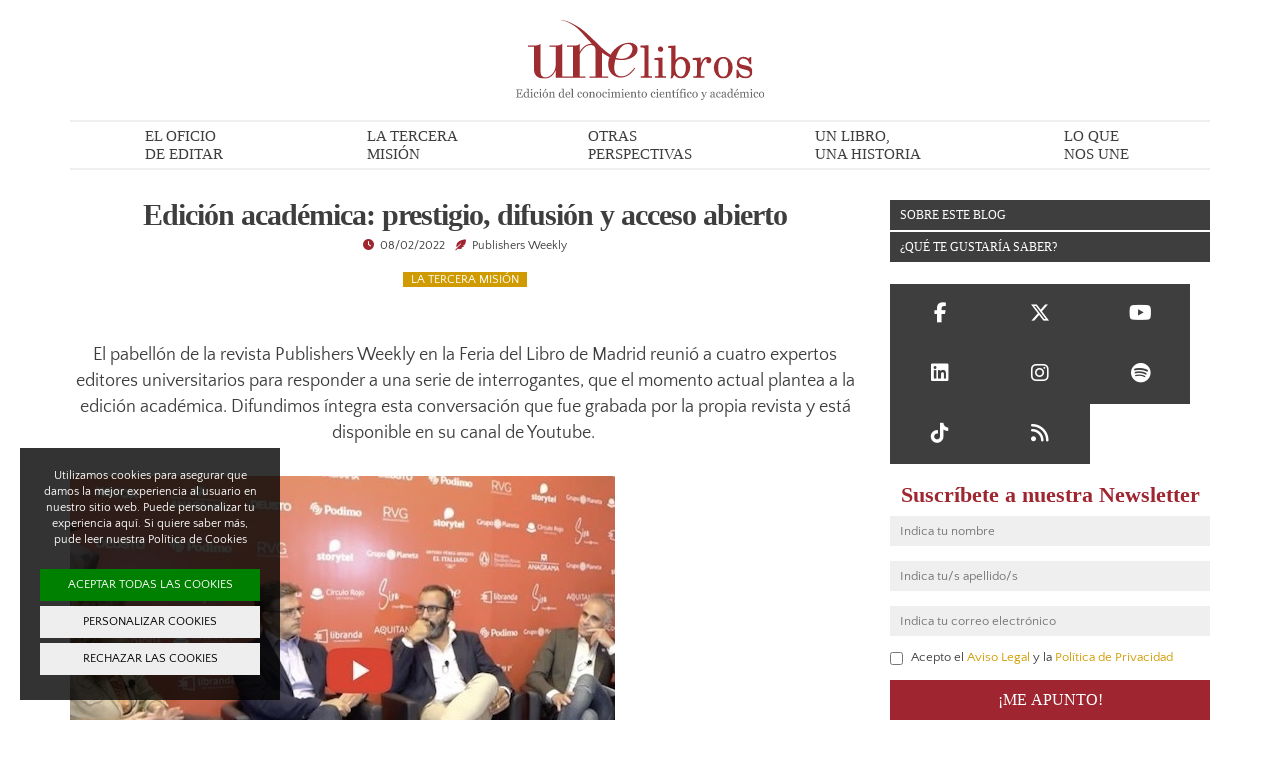

--- FILE ---
content_type: image/svg+xml
request_url: https://unelibros.une.es/archivos/logotipo.svg
body_size: 40681
content:
<svg id="a2356868-4162-4dc3-a7c3-524c18b73092" data-name="Capa 1" xmlns="http://www.w3.org/2000/svg" xmlns:xlink="http://www.w3.org/1999/xlink" width="784.1503" height="253.2839" viewBox="0 0 784.1503 253.2839"><defs><style>.a493a741-1b1d-4cb8-ba27-97a11c1b4d00{fill:none;}.bb2e20e1-9107-4c48-b21b-b758c6c3c8b7{clip-path:url(#be6dcd3c-a55c-4242-86db-a82d0547de49);}.e5a81904-1b61-43ae-b904-3f52abf6efbe{fill:#9d2d31;}.a58617fc-1335-4360-9709-0a4f848e295c{fill:#666;}</style><clipPath id="be6dcd3c-a55c-4242-86db-a82d0547de49" transform="translate(0.0001 -0.0016)"><rect class="a493a741-1b1d-4cb8-ba27-97a11c1b4d00" x="37.26" width="709.6199" height="185.66"/></clipPath></defs><title>logotipo</title><g class="bb2e20e1-9107-4c48-b21b-b758c6c3c8b7"><path class="e5a81904-1b61-43ae-b904-3f52abf6efbe" d="M367.82,91.15c0,10.19-8.12,31.83-34.69,31.83-7.38,0-13.78-2.24-17.72-3.48,5.66-17.91,15.5-43.52,37.65-43.52,9.1,0,14.76,6.46,14.76,15.17m16.24,2.45c0-15.66-14.52-21.63-26.82-21.63-22,0-46.48,15.33-58.57,38.11-21.94-14.11-40.77-35-50-43.73C215.42,34.88,205.42,23.3,166.33,6.02c-1.4-.39-11.35-4.58-17-5.26a19.2409,19.2409,0,0,0-8.78-.45s2.21.14,3.6.36,3.45.74,3.45.74c6.81,1.62,16.5,6,17.26,6.18,33.88,16.37,36.52,27.75,71.61,64.21,1,1,2.14,2.27,3.29,3.48h-1.62c-18,0-30.27,13.43-36.66,25.37h-.49V75.23c-4.43,5.47-8.86,5.47-20.67,5.47h-19.4v4h19.44v94H146.01V75.23c-4.92,5-12.79,5.47-20.67,5.47H105.91v4h19.43v58.9c0,18.41-15.25,38.05-32.47,38.05-9.35,0-15.26-6.71-15.26-17.41v-89c-4.92,5-12.79,5.47-20.67,5.47H37.26v4H56.94v73.36c0,14.43,8.86,27.61,33.47,27.61,21.9,0,32.23-19.89,34.44-25.62h.49V182.7h94.39v-4h-18.7V108.6c4.43-8.46,15-29.35,35.67-29.35,7.88,0,14.52,4.48,14.52,18.16V178.7H231.78v4h59.55v-4H271.89V103.52a150.1941,150.1941,0,0,0,23.37,14.08,63,63,0,0,0-4.21,22.54c0,32.08,25.35,42.28,38.63,42.28,26.83,0,41.83-22.63,47-29.84l-2.46-1.74c-4.18,5.47-19.68,27.6-40.85,27.6-18,0-23.12-12.68-23.12-29.09,0-6,1.57-15.77,3.86-24.88a78.4407,78.4407,0,0,0,14.59,2.29c1.47.13,3,.2,4.43.2,27.8,0,50.93-14.18,50.93-33.33" transform="translate(0.0001 -0.0016)"/><path class="e5a81904-1b61-43ae-b904-3f52abf6efbe" d="M394.08,183.06h35.47v-5.07h-6a19.5612,19.5612,0,0,1-2.87-.17,2.8393,2.8393,0,0,1-1.8-1.07c-.49-.6-.73-1.83-.73-3.71V79.82l-25.34,1.34v6.08h6.2a20.4687,20.4687,0,0,1,3,.17,4.5091,4.5091,0,0,1,2.08,1.07,4.09,4.09,0,0,1,1.35,1.8,9.047,9.047,0,0,1,.28,2.59V172.7a6.1007,6.1007,0,0,1-.79,3.49,4,4,0,0,1-3.49,1.8h-7.43Zm68.83-84.84a8.53,8.53,0,0,0,1.91-5.46,8.9,8.9,0,0,0-2.47-6.19,8.6,8.6,0,0,0-6.65-2.7,7.87,7.87,0,0,0-5.74,2.7,8.7,8.7,0,0,0-1.91,5.63,7.9993,7.9993,0,0,0,2.48,6.08q2.48,2.36,7.09,2.36a6.36,6.36,0,0,0,5.29-2.42M438.7,183.06h35.35v-5h-7.31a7.1417,7.1417,0,0,1-1.92-.22,2.6994,2.6994,0,0,1-1.4-1.07c-.42-.56-.62-1.78-.62-3.65V118.99l-25.38,1.36v6.08h6.08a20.6036,20.6036,0,0,1,3.1.16,4.56,4.56,0,0,1,2,1.07,4.48,4.48,0,0,1,1.29,1.47,8.3111,8.3111,0,0,1,.34,2.92v40.76a14.7245,14.7245,0,0,1-.11,2.37,2.7108,2.7108,0,0,1-.57,1.12,4.17,4.17,0,0,1-3.49,1.8h-7.43Zm97.8-33.44q0,11.72-3.38,19.59-4.17,9.79-13,9.79-9.23,0-13.84-9.91-3.62-7.75-3.61-19.81,0-10.24,4.06-17.34,4.73-8.33,13.06-8.33t12.83,8.56q3.82,7.2,3.83,17.45m6.08,23.53a42.4,42.4,0,0,0,7.77-25.22q0-13.07-8-22.18t-19.42-9.15h-1.36c-.45,0-1.5.09-3.15.28a20.2317,20.2317,0,0,0-6.25,2.14,15.8994,15.8994,0,0,0-5.68,4.34l-2.82,3.6V80.83l-23.2,1.35v6.08h6.19a4.45,4.45,0,0,1,3,.9,3.41,3.41,0,0,1,1,2.7v76a36.872,36.872,0,0,1-.23,4.56c-.15,1.17-.38,2.84-.67,5a59.9835,59.9835,0,0,1-1.92,7.44h5.29l6.87-11a28.8112,28.8112,0,0,0,8.16,7.49,29.41,29.41,0,0,0,10.53,3.32,13.8641,13.8641,0,0,0,2.14.23h1.24q12.16,0,20.49-11.71m72.09-39.13a12.629,12.629,0,0,0,2.13-7.14,8.56,8.56,0,0,0-2.3-6.14,12.87,12.87,0,0,0-6.14-3.44,12.3275,12.3275,0,0,0-3.49-.45,17.8594,17.8594,0,0,0-10.75,3.89,24.9088,24.9088,0,0,0-8,10.41l-2.48,5.86V118.88l-25.33,1.35v6.08h6.18a20.568,20.568,0,0,1,2.48.12,4.68,4.68,0,0,1,4,2.93,9.001,9.001,0,0,1,.29,2.59V172.8a6.999,6.999,0,0,1-.68,3.5,4.28,4.28,0,0,1-3.6,1.8h-7.32v5h35.69v-5h-7.86a3.67,3.67,0,0,1-2.7-.9,4,4,0,0,1-1.13-1.91v-12.5a79.5,79.5,0,0,1,.79-10.75,37.5158,37.5158,0,0,1,2.14-9.06q4.15-10.25,5.85-12.84a14.65,14.65,0,0,1,10.47-6.75l1.13-.23a7.669,7.669,0,0,0-2.2,2.48,12.4808,12.4808,0,0,0-.62,4.84,6,6,0,0,0,2.42,4.78,8.4193,8.4193,0,0,0,5.47,2,6.51,6.51,0,0,0,5.63-3.21m55.64,15.6q0,12.5-2.81,19.81-3.84,9.92-12.95,9.91-7.43,0-11.37-5.74-4.62-6.76-4.62-23.19,0-11.71,3.16-19,4-9.46,12.94-9.46a12.62,12.62,0,0,1,11,5.52q4.6,6.64,4.61,22.18m5.74,24.77a37.08,37.08,0,0,0,8.22-24.1,34.7693,34.7693,0,0,0-8.44-23.3Q667,116.8,654.28,116.8t-21.22,10.25a38.28,38.28,0,0,0-.17,47.62q8.67,10.47,21.39,10.47,13.06,0,21.73-10.69m30.92-36.14a7.22,7.22,0,0,1-1.75-5.07,10.63,10.63,0,0,1,3.6-7.77c2.4-2.32,4.81-3.49,7.21-3.49q14.63,0,20.15,14l1.69,4.28,5.07.23-.22-23.2h-4l-4.29,5-4.06-2.48a22.75,22.75,0,0,0-6.16-2.53,32.0067,32.0067,0,0,0-6.94-.62,19.73,19.73,0,0,0-13.83,5.35q-5.82,5.36-5.81,14.36,0,8.11,3.6,12.06t12.49,6.19l17.22,4.41q7.11,1.8,7.78,9.21a9.79,9.79,0,0,1-3.77,7.92,14.3,14.3,0,0,1-9.4,3.09,21.9393,21.9393,0,0,1-14-4.5,25.93,25.93,0,0,1-8.45-12.5l-1.57-4.39h-4.84v26.35h4.27l5.07-5.86,3.72,2.59a17.8792,17.8792,0,0,0,6.86,2.87,39.0719,39.0719,0,0,0,8.56,1,32.9961,32.9961,0,0,0,5-.34,20.5105,20.5105,0,0,0,12-7,19,19,0,0,0,4.67-12.61,21.09,21.09,0,0,0-3.77-12.44,16.19,16.19,0,0,0-10.31-6.7l-18.23-4.05q-5.87-1.35-7.6-3.26" transform="translate(0.0001 -0.0016)"/></g><path class="a58617fc-1335-4360-9709-0a4f848e295c" d="M21.61,237.84l-.49,7.5H0v-1.27a12.612,12.612,0,0,0,1.43-.16,4.7286,4.7286,0,0,0,1.17-.24,1.64,1.64,0,0,0,.8-.7,2.3213,2.3213,0,0,0,.22-1.09V223.6a2.6181,2.6181,0,0,0-.2-1,1.48,1.48,0,0,0-.82-.74,5.84,5.84,0,0,0-1.3-.42,9.1562,9.1562,0,0,0-1.3-.21v-1.28H19.69v6.14H18.34a8.1817,8.1817,0,0,0-1.55-2.9,3.85,3.85,0,0,0-2.27-1.68c-.37,0-.81-.08-1.32-.1s-1.1,0-1.76,0h-4v10.11h2.87a5.62,5.62,0,0,0,2-.26,2.78,2.78,0,0,0,1.12-.87,4.8,4.8,0,0,0,.67-1.38,9.1731,9.1731,0,0,0,.37-1.65h1.34v10H14.47a8.1622,8.1622,0,0,0-.39-1.82,4.9008,4.9008,0,0,0-.65-1.39,2.61,2.61,0,0,0-1.27-.91,6.687,6.687,0,0,0-1.87-.22H7.42v7.63a7.8851,7.8851,0,0,0,.16,1.81,1.71,1.71,0,0,0,.63,1,2.6793,2.6793,0,0,0,1.27.44,19.2437,19.2437,0,0,0,2.3.1h1.56a11,11,0,0,0,3.04-.33,2.2911,2.2911,0,0,0,1-.51,12,12,0,0,0,1.73-2.61,17.1173,17.1173,0,0,0,1.15-2.58Z" transform="translate(0.0001 -0.0016)"/><path class="a58617fc-1335-4360-9709-0a4f848e295c" d="M43.29,245.02l-6.19.39-.27-.25v-1.65h-.14a7.24,7.24,0,0,1-2.3,1.71,6.41,6.41,0,0,1-2.82.66,6.66,6.66,0,0,1-2.91-.67,7.4681,7.4681,0,0,1-2.45-1.89,9.46,9.46,0,0,1-1.67-3,11.4482,11.4482,0,0,1-.62-3.84,9.8781,9.8781,0,0,1,.67-3.64,9.7292,9.7292,0,0,1,1.82-3,8.0885,8.0885,0,0,1,2.68-1.92,7.6982,7.6982,0,0,1,3.23-.72,9.5425,9.5425,0,0,1,2.43.32,8.5862,8.5862,0,0,1,2,.8v-6.17a3.7475,3.7475,0,0,0-.25-1.37,2.0794,2.0794,0,0,0-.7-.94,3.489,3.489,0,0,0-1.36-.5c-.56-.1-1.18-.17-1.83-.22v-1.11l7.24-.4.27.27v23.83a2.2,2.2,0,0,0,.24,1.07,2.0912,2.0912,0,0,0,.71.74,2.0006,2.0006,0,0,0,1,.27c.44,0,.83.06,1.19.07Zm-6.49-3.11V231.6a4.7081,4.7081,0,0,0-.47-1,4.588,4.588,0,0,0-.8-1,4.813,4.813,0,0,0-1.22-.75,4.31,4.31,0,0,0-1.63-.29,3.74,3.74,0,0,0-2,.55,5.41,5.41,0,0,0-1.6,1.6,8.117,8.117,0,0,0-1,2.55,14.13,14.13,0,0,0-.39,3.44,12.1085,12.1085,0,0,0,.29,2.73,7.3324,7.3324,0,0,0,1,2.29,4.92,4.92,0,0,0,1.6,1.61,4.27,4.27,0,0,0,2.32.61,4.14,4.14,0,0,0,2.37-.63A7.1792,7.1792,0,0,0,36.8,241.91Z" transform="translate(0.0001 -0.0016)"/><path class="a58617fc-1335-4360-9709-0a4f848e295c" d="M53.76,245.34H45.23v-1.18l.85-.08a3.12,3.12,0,0,0,.76-.14,1.2806,1.2806,0,0,0,.75-.56,2.0015,2.0015,0,0,0,.24-1V231.42a2.211,2.211,0,0,0-.26-1.05,2.29,2.29,0,0,0-.73-.79,3.001,3.001,0,0,0-1-.37,8.2979,8.2979,0,0,0-1.19-.19v-1.18l6.24-.4.25.25v14.42a2,2,0,0,0,.24,1,1.42,1.42,0,0,0,.76.61,5.2185,5.2185,0,0,0,1.6.4Zm-2.24-24.87a2.5994,2.5994,0,0,1-.67,1.78,2.15,2.15,0,0,1-3.25,0,2.42,2.42,0,0,1-.67-1.66,2.5,2.5,0,0,1,.67-1.72,2.1,2.1,0,0,1,1.59-.74,2.22,2.22,0,0,1,1.68.69,2.29,2.29,0,0,1,.65,1.65Z" transform="translate(0.0001 -0.0016)"/><path class="a58617fc-1335-4360-9709-0a4f848e295c" d="M64.31,245.8a7.47,7.47,0,0,1-6-2.54,11.5,11.5,0,0,1-1.58-10.32,9.63,9.63,0,0,1,1.69-3,7.8991,7.8991,0,0,1,2.66-2,7.7805,7.7805,0,0,1,3.47-.78,6.8,6.8,0,0,1,4.24,1.24,4.07,4.07,0,0,1,1.63,3.4,3,3,0,0,1-.43,1.59,1.55,1.55,0,0,1-1.42.69,2.33,2.33,0,0,1-1.64-.54,1.59,1.59,0,0,1-.58-1.2,6.9146,6.9146,0,0,1,.21-1.65,7.5552,7.5552,0,0,0,.25-1.24,1.54,1.54,0,0,0-1-.74,4.6765,4.6765,0,0,0-1.37-.19,3.7394,3.7394,0,0,0-1.64.37,4.1308,4.1308,0,0,0-1.51,1.35,7.27,7.27,0,0,0-1.07,2.42,13.8806,13.8806,0,0,0-.41,3.64,9.28,9.28,0,0,0,1.47,5.44,4.53,4.53,0,0,0,3.88,2.11,4.8,4.8,0,0,0,2.91-.85,8.1,8.1,0,0,0,2.17-2.54l1.15.75a9.271,9.271,0,0,1-3.12,3.36A7.3494,7.3494,0,0,1,64.31,245.8Z" transform="translate(0.0001 -0.0016)"/><path class="a58617fc-1335-4360-9709-0a4f848e295c" d="M81.57,245.34H73.03v-1.18l.85-.08a3.12,3.12,0,0,0,.76-.14,1.28,1.28,0,0,0,.75-.56,2,2,0,0,0,.24-1V231.42a2.21,2.21,0,0,0-.26-1.05,2.2915,2.2915,0,0,0-.73-.79,3.001,3.001,0,0,0-1-.37,8.2934,8.2934,0,0,0-1.19-.19v-1.18l6.24-.4.26.25v14.42a2,2,0,0,0,.24,1,1.4,1.4,0,0,0,.75.61,4.9991,4.9991,0,0,0,.77.26,4.896,4.896,0,0,0,.84.14Zm-2.25-24.87a2.6,2.6,0,0,1-.67,1.78,2.12,2.12,0,0,1-1.66.76,2.08,2.08,0,0,1-1.58-.72,2.39,2.39,0,0,1-.68-1.66,2.4608,2.4608,0,0,1,.68-1.72,2.0605,2.0605,0,0,1,1.58-.74,2.22,2.22,0,0,1,1.68.69A2.25,2.25,0,0,1,79.32,220.47Z" transform="translate(0.0001 -0.0016)"/><path class="a58617fc-1335-4360-9709-0a4f848e295c" d="M101.19,236.32a11.5578,11.5578,0,0,1-.6,3.67,8.5586,8.5586,0,0,1-1.68,3.05,7.929,7.929,0,0,1-2.88,2.14,9.26,9.26,0,0,1-3.66.7,8.3608,8.3608,0,0,1-3.21-.64,7.9211,7.9211,0,0,1-2.71-1.86,8.7517,8.7517,0,0,1-1.86-2.93,10.36,10.36,0,0,1-.69-3.88,9.66,9.66,0,0,1,2.42-6.78,8.84,8.84,0,0,1,12.45-.13A9.19,9.19,0,0,1,101.19,236.32Zm-3.72,0a16.1056,16.1056,0,0,0-.27-2.85,8.66,8.66,0,0,0-.8-2.53,4.9987,4.9987,0,0,0-1.51-1.79,3.8194,3.8194,0,0,0-2.28-.67,4.09,4.09,0,0,0-2.37.68,5.13,5.13,0,0,0-1.59,1.87,8.0872,8.0872,0,0,0-.8,2.49,15.9981,15.9981,0,0,0-.24,2.71,17.5962,17.5962,0,0,0,.28,3.18,9.3314,9.3314,0,0,0,.89,2.61,5.1506,5.1506,0,0,0,1.54,1.8,3.8194,3.8194,0,0,0,2.29.65,4,4,0,0,0,3.55-2.17,11.4809,11.4809,0,0,0,1.31-5.94Zm-1.48-17.2a1.85,1.85,0,0,1-.32,1.11,4.9957,4.9957,0,0,1-.92.92l-2.33,1.86c-1,.75-2,1.55-3.11,2.43l-.68-.58,2.25-3.36c.42-.65.88-1.37,1.37-2.16a3.87,3.87,0,0,1,1.07-1.25,2.22,2.22,0,0,1,1.21-.33,1.5526,1.5526,0,0,1,1.46,1.4Z" transform="translate(0.0001 -0.0016)"/><path class="a58617fc-1335-4360-9709-0a4f848e295c" d="M123.42,245.34h-8.64v-1.18l.91-.08a3.3053,3.3053,0,0,0,.81-.14,1.36,1.36,0,0,0,.75-.56,1.9994,1.9994,0,0,0,.24-1v-9.09a4.31,4.31,0,0,0-.89-2.91,2.79,2.79,0,0,0-2.17-1,5.1186,5.1186,0,0,0-1.74.29,6.0033,6.0033,0,0,0-1.4.73,4.0934,4.0934,0,0,0-.95.89,8.3767,8.3767,0,0,0-.51.76v10.17a1.81,1.81,0,0,0,.25,1,1.62,1.62,0,0,0,.76.61,3.4965,3.4965,0,0,0,.81.27,8.6656,8.6656,0,0,0,.91.13v1.18h-8.64v-1.18l.85-.08a3.2223,3.2223,0,0,0,.76-.14,1.29,1.29,0,0,0,.74-.56,1.94,1.94,0,0,0,.25-1V231.42a2.49,2.49,0,0,0-.26-1.12,2.25,2.25,0,0,0-.73-.83,2.44,2.44,0,0,0-.81-.31,7.2934,7.2934,0,0,0-1-.14v-1.18l5.88-.4.25.25v2.5h.09c.29-.29.65-.63,1.08-1a8.8675,8.8675,0,0,1,1.22-1,6.1544,6.1544,0,0,1,1.57-.72,7,7,0,0,1,2.07-.29,4.47,4.47,0,0,1,3.77,1.59,6.7194,6.7194,0,0,1,1.23,4.22v9.2a2.1514,2.1514,0,0,0,.21,1,1.5208,1.5208,0,0,0,.74.6,5.0006,5.0006,0,0,0,.74.25,6.3179,6.3179,0,0,0,.87.11Z" transform="translate(0.0001 -0.0016)"/><path class="a58617fc-1335-4360-9709-0a4f848e295c" d="M154.2,245.02l-6.18.39-.27-.25v-1.65h-.15a7.1291,7.1291,0,0,1-2.3,1.71,6.41,6.41,0,0,1-2.82.66,6.66,6.66,0,0,1-2.91-.67,7.44,7.44,0,0,1-2.44-1.89,9.46,9.46,0,0,1-1.67-3,11.2137,11.2137,0,0,1-.62-3.84,10.0913,10.0913,0,0,1,.66-3.64,9.57,9.57,0,0,1,1.83-3,7.9988,7.9988,0,0,1,2.67-1.92,7.7784,7.7784,0,0,1,3.24-.72,9.3989,9.3989,0,0,1,2.42.32,8.272,8.272,0,0,1,2,.8v-6.17a3.5594,3.5594,0,0,0-.25-1.37,2.08,2.08,0,0,0-.7-.94,3.38,3.38,0,0,0-1.35-.5c-.57-.1-1.18-.17-1.84-.22v-1.11l7.24-.4.27.27v23.83a1.9746,1.9746,0,0,0,.95,1.81,2.0914,2.0914,0,0,0,1,.27c.43,0,.82.06,1.18.07Zm-6.49-3.11V231.6a4.6379,4.6379,0,0,0-.46-1,5.0006,5.0006,0,0,0-.81-1,4.6423,4.6423,0,0,0-1.22-.75,4.2205,4.2205,0,0,0-1.62-.29,3.6907,3.6907,0,0,0-2,.55,5.3,5.3,0,0,0-1.6,1.6,8.1177,8.1177,0,0,0-1.05,2.55,14.13,14.13,0,0,0-.39,3.44,12.1027,12.1027,0,0,0,.29,2.73,7.1312,7.1312,0,0,0,1,2.29,4.92,4.92,0,0,0,1.6,1.61,4.25,4.25,0,0,0,2.32.61,4.18,4.18,0,0,0,2.37-.63,7.36,7.36,0,0,0,1.57-1.4Z" transform="translate(0.0001 -0.0016)"/><path class="a58617fc-1335-4360-9709-0a4f848e295c" d="M171.82,241.18a9.2006,9.2006,0,0,1-3,3.37,7.46,7.46,0,0,1-4.29,1.25,8.7593,8.7593,0,0,1-3.74-.75,7.27,7.27,0,0,1-2.64-2,8.78,8.78,0,0,1-1.55-3,12.8114,12.8114,0,0,1-.51-3.64,10.8193,10.8193,0,0,1,.54-3.38,9.49,9.49,0,0,1,1.61-3,7.74,7.74,0,0,1,2.54-2,7.2992,7.2992,0,0,1,3.39-.78,8.1,8.1,0,0,1,3.32.61,5.85,5.85,0,0,1,2.24,1.66,6.6821,6.6821,0,0,1,1.23,2.37,10.3793,10.3793,0,0,1,.41,3v1.18H159.68a13.9965,13.9965,0,0,0,.33,3.17,7.45,7.45,0,0,0,1,2.49,4.8607,4.8607,0,0,0,1.83,1.65,5.65,5.65,0,0,0,2.69.6,5,5,0,0,0,2.75-.75,7.4,7.4,0,0,0,2.23-2.69Zm-4-6.74a13.7723,13.7723,0,0,0-.17-2.15,6.4767,6.4767,0,0,0-.54-1.91,3.7,3.7,0,0,0-1.13-1.34,3.07,3.07,0,0,0-1.85-.52,3.84,3.84,0,0,0-3.13,1.56,7.32,7.32,0,0,0-1.35,4.36Z" transform="translate(0.0001 -0.0016)"/><path class="a58617fc-1335-4360-9709-0a4f848e295c" d="M182.33,245.34H173.7v-1.18l.88-.09a4.22,4.22,0,0,0,.77-.13,1.29,1.29,0,0,0,.75-.57,1.9008,1.9008,0,0,0,.26-1V221.83a2.79,2.79,0,0,0-.28-1.21,2.4814,2.4814,0,0,0-.73-.89,3.7736,3.7736,0,0,0-1.18-.39,12.5192,12.5192,0,0,0-1.38-.22v-1.14l6.63-.38.25.27v24.26a2.09,2.09,0,0,0,.23,1,1.49,1.49,0,0,0,.76.62,4,4,0,0,0,.78.27,6.2155,6.2155,0,0,0,.87.13Z" transform="translate(0.0001 -0.0016)"/><path class="a58617fc-1335-4360-9709-0a4f848e295c" d="M201.95,245.8a7.43,7.43,0,0,1-6-2.54,11.48,11.48,0,0,1-1.59-10.32,9.63,9.63,0,0,1,1.69-3,7.8991,7.8991,0,0,1,2.66-2,7.7894,7.7894,0,0,1,3.48-.78,6.79,6.79,0,0,1,4.23,1.24,4.07,4.07,0,0,1,1.63,3.4,2.9094,2.9094,0,0,1-.43,1.59,1.55,1.55,0,0,1-1.42.69,2.33,2.33,0,0,1-1.64-.54,1.59,1.59,0,0,1-.58-1.2,6.91,6.91,0,0,1,.21-1.65,7.5552,7.5552,0,0,0,.25-1.24,1.54,1.54,0,0,0-.95-.74,4.677,4.677,0,0,0-1.37-.19,3.7387,3.7387,0,0,0-1.64.37,4.1308,4.1308,0,0,0-1.51,1.35,7.27,7.27,0,0,0-1.07,2.42,13.8806,13.8806,0,0,0-.41,3.64,9.28,9.28,0,0,0,1.47,5.44,4.53,4.53,0,0,0,3.88,2.11,4.7993,4.7993,0,0,0,2.91-.85,8.1,8.1,0,0,0,2.17-2.54l1.15.75a9.27,9.27,0,0,1-3.12,3.36A7.3493,7.3493,0,0,1,201.95,245.8Z" transform="translate(0.0001 -0.0016)"/><path class="a58617fc-1335-4360-9709-0a4f848e295c" d="M227.88,236.32a11.55,11.55,0,0,1-.59,3.67,8.56,8.56,0,0,1-1.68,3.05,7.93,7.93,0,0,1-2.88,2.14,9.3322,9.3322,0,0,1-3.66.7,8.3607,8.3607,0,0,1-3.21-.64,7.9211,7.9211,0,0,1-2.71-1.86,8.75,8.75,0,0,1-1.86-2.93,10.3585,10.3585,0,0,1-.69-3.88,9.65,9.65,0,0,1,2.41-6.78,8.85,8.85,0,0,1,12.46-.13A9.19,9.19,0,0,1,227.88,236.32Zm-3.71,0a16.1244,16.1244,0,0,0-.27-2.85,9.3017,9.3017,0,0,0-.8-2.53,5.0007,5.0007,0,0,0-1.51-1.79,3.83,3.83,0,0,0-2.29-.67,4.08,4.08,0,0,0-2.36.68,5.13,5.13,0,0,0-1.59,1.87,8.3812,8.3812,0,0,0-.81,2.49,16.9942,16.9942,0,0,0-.23,2.71,16.7316,16.7316,0,0,0,.28,3.18,9.0048,9.0048,0,0,0,.89,2.61,5.23,5.23,0,0,0,1.53,1.8,3.8391,3.8391,0,0,0,2.29.65,4,4,0,0,0,3.56-2.17,11.4789,11.4789,0,0,0,1.31-5.94Z" transform="translate(0.0001 -0.0016)"/><path class="a58617fc-1335-4360-9709-0a4f848e295c" d="M250.14,245.34H241.5v-1.18l.9-.08a3.3921,3.3921,0,0,0,.82-.14,1.3307,1.3307,0,0,0,.74-.56,1.94,1.94,0,0,0,.25-1v-9.09a4.31,4.31,0,0,0-.89-2.91,2.79,2.79,0,0,0-2.17-1,5.081,5.081,0,0,0-1.73.22,5.9979,5.9979,0,0,0-1.4.73,3.8977,3.8977,0,0,0-1,.89,8.3762,8.3762,0,0,0-.51.76v10.17a1.8113,1.8113,0,0,0,.25,1,1.6412,1.6412,0,0,0,.75.61,3.59,3.59,0,0,0,.82.27,8.4764,8.4764,0,0,0,.9.13v1.18h-8.66v-1.18l.86-.08a3.2214,3.2214,0,0,0,.76-.14,1.29,1.29,0,0,0,.74-.56,2,2,0,0,0,.24-1V231.42a2.37,2.37,0,0,0-.26-1.12,2.14,2.14,0,0,0-.72-.83,2.4389,2.4389,0,0,0-.81-.31,7.2934,7.2934,0,0,0-1-.14v-1.18l5.88-.4.25.25v2.5h.09c.29-.29.64-.63,1.07-1a10.254,10.254,0,0,1,1.22-1,6.3983,6.3983,0,0,1,1.58-.72,6.9305,6.9305,0,0,1,2.06-.29,4.48,4.48,0,0,1,3.78,1.59,6.72,6.72,0,0,1,1.23,4.22v9.2a2.15,2.15,0,0,0,.21,1,1.52,1.52,0,0,0,.74.6,4.604,4.604,0,0,0,.74.25,6.3218,6.3218,0,0,0,.87.11Z" transform="translate(0.0001 -0.0016)"/><path class="a58617fc-1335-4360-9709-0a4f848e295c" d="M269.74,236.32a11.5529,11.5529,0,0,1-.59,3.67,8.5812,8.5812,0,0,1-1.69,3.05,7.81,7.81,0,0,1-2.87,2.14,9.3326,9.3326,0,0,1-3.66.7,8.3221,8.3221,0,0,1-3.21-.64,7.9224,7.9224,0,0,1-2.71-1.86,8.7515,8.7515,0,0,1-1.86-2.93,10.3585,10.3585,0,0,1-.73-3.85,9.65,9.65,0,0,1,2.41-6.78,8.85,8.85,0,0,1,12.46-.13A9.19,9.19,0,0,1,269.74,236.32Zm-3.71,0a16.1151,16.1151,0,0,0-.27-2.85,8.9989,8.9989,0,0,0-.81-2.53,4.89,4.89,0,0,0-1.5-1.79,3.83,3.83,0,0,0-2.29-.67,4.05,4.05,0,0,0-2.36.68,5.13,5.13,0,0,0-1.59,1.87,8.3789,8.3789,0,0,0-.79,2.57,17.0068,17.0068,0,0,0-.23,2.71,16.7309,16.7309,0,0,0,.28,3.18,9.0048,9.0048,0,0,0,.89,2.61,5.2308,5.2308,0,0,0,1.53,1.8,3.8392,3.8392,0,0,0,2.29.65,4,4,0,0,0,3.56-2.17,11.58,11.58,0,0,0,1.29-6.02Z" transform="translate(0.0001 -0.0016)"/><path class="a58617fc-1335-4360-9709-0a4f848e295c" d="M280.65,245.8a7.4694,7.4694,0,0,1-6-2.54,11.41,11.41,0,0,1-1.58-10.32,9.4341,9.4341,0,0,1,1.69-3,8.0007,8.0007,0,0,1,2.65-2,7.86,7.86,0,0,1,3.48-.78,6.7493,6.7493,0,0,1,4.23,1.24,4.06,4.06,0,0,1,1.64,3.4,2.9994,2.9994,0,0,1-.43,1.59,1.55,1.55,0,0,1-1.42.69,2.32,2.32,0,0,1-1.64-.54,1.59,1.59,0,0,1-.58-1.2,6.91,6.91,0,0,1,.21-1.65,8.8413,8.8413,0,0,0,.25-1.24,1.54,1.54,0,0,0-1-.74,4.6774,4.6774,0,0,0-1.37-.19,3.7387,3.7387,0,0,0-1.64.37,4.13,4.13,0,0,0-1.51,1.35,7.2723,7.2723,0,0,0-1.07,2.42,13.8806,13.8806,0,0,0-.41,3.64,9.28,9.28,0,0,0,1.47,5.44,4.53,4.53,0,0,0,3.88,2.11,4.7994,4.7994,0,0,0,2.91-.85,8.2307,8.2307,0,0,0,2.17-2.54l1.15.75a9.2693,9.2693,0,0,1-3.12,3.36A7.3789,7.3789,0,0,1,280.65,245.8Z" transform="translate(0.0001 -0.0016)"/><path class="a58617fc-1335-4360-9709-0a4f848e295c" d="M297.9,245.34h-8.48v-1.18l.85-.08a3.12,3.12,0,0,0,.76-.14,1.2806,1.2806,0,0,0,.75-.56,2.0015,2.0015,0,0,0,.24-1V231.42a2.21,2.21,0,0,0-.26-1.05,2.29,2.29,0,0,0-.73-.79,3.001,3.001,0,0,0-1-.37,8.2979,8.2979,0,0,0-1.19-.19v-1.18l6.24-.4.25.25v14.42a2,2,0,0,0,.24,1,1.42,1.42,0,0,0,.76.61,5.2185,5.2185,0,0,0,1.6.4Zm-2.24-24.87a2.6,2.6,0,0,1-.67,1.78,2.15,2.15,0,0,1-3.25,0,2.42,2.42,0,0,1-.67-1.66,2.4994,2.4994,0,0,1,.67-1.72,2.1,2.1,0,0,1,1.59-.74,2.22,2.22,0,0,1,1.68.69A2.29,2.29,0,0,1,295.66,220.47Z" transform="translate(0.0001 -0.0016)"/><path class="a58617fc-1335-4360-9709-0a4f848e295c" d="M330.52,245.34h-8.6v-1.18l.83-.08a3.2337,3.2337,0,0,0,.75-.14,1.3307,1.3307,0,0,0,.74-.56,2,2,0,0,0,.24-1V233.2a4.36,4.36,0,0,0-.85-2.88,2.68,2.68,0,0,0-2.12-1,4.9194,4.9194,0,0,0-1.65.27,5.21,5.21,0,0,0-1.42.75,4.4042,4.4042,0,0,0-.87.85c-.23.31-.41.56-.53.76v10.21a2.1,2.1,0,0,0,.22,1,1.38,1.38,0,0,0,.73.62,4.6965,4.6965,0,0,0,1.61.36v1.18h-8.42v-1.18l.79-.08a3.0039,3.0039,0,0,0,.71-.14,1.3206,1.3206,0,0,0,.75-.56,1.9994,1.9994,0,0,0,.24-1V233.2a4.4094,4.4094,0,0,0-.85-2.88,2.69,2.69,0,0,0-2.13-1,4.78,4.78,0,0,0-1.66.28,5.39,5.39,0,0,0-1.42.76,4.1173,4.1173,0,0,0-.88.89l-.54.74v10.13a2,2,0,0,0,.25,1,1.54,1.54,0,0,0,.76.63,3.5208,3.5208,0,0,0,.77.27,6.6143,6.6143,0,0,0,.88.13v1.18h-8.59v-1.18l.85-.08a3.12,3.12,0,0,0,.76-.14,1.26,1.26,0,0,0,.74-.56,1.94,1.94,0,0,0,.25-1v-11a2.07,2.07,0,0,0-.26-1,2.5693,2.5693,0,0,0-.73-.78,3.274,3.274,0,0,0-.84-.35,5.9425,5.9425,0,0,0-1-.17v-1.18l5.92-.4.25.25v2.53h.12a14.5275,14.5275,0,0,1,1.1-1,9.4271,9.4271,0,0,1,1.2-1,5.577,5.577,0,0,1,1.57-.72,6.9082,6.9082,0,0,1,2-.29,4.7894,4.7894,0,0,1,3,.93,5.2,5.2,0,0,1,1.77,2.23l1.14-1.1a9.2178,9.2178,0,0,1,1.3-1,5.9227,5.9227,0,0,1,1.6-.75,6.9979,6.9979,0,0,1,2.05-.29,4.5,4.5,0,0,1,3.55,1.48,6.64,6.64,0,0,1,1.3,4.51v9a2.0988,2.0988,0,0,0,.22,1,1.42,1.42,0,0,0,.73.62,5.3862,5.3862,0,0,0,.82.24q.4.07.9.12Z" transform="translate(0.0001 -0.0016)"/><path class="a58617fc-1335-4360-9709-0a4f848e295c" d="M341.42,245.34h-8.54v-1.18l.85-.08a3.2108,3.2108,0,0,0,.77-.14,1.29,1.29,0,0,0,.74-.56,2,2,0,0,0,.24-1V231.42a2.1,2.1,0,0,0-.26-1.05,2.261,2.261,0,0,0-.8-.77,3.16,3.16,0,0,0-1-.37,8.4229,8.4229,0,0,0-1.18-.19v-1.18l6.24-.4.25.25v14.42a1.9994,1.9994,0,0,0,.24,1,1.4,1.4,0,0,0,.75.61,5.3922,5.3922,0,0,0,.77.26,4.8943,4.8943,0,0,0,.84.14Zm-2.24-24.87a2.61,2.61,0,0,1-.68,1.78,2.14,2.14,0,0,1-3.24,0,2.38,2.38,0,0,1-.67-1.66,2.45,2.45,0,0,1,.67-1.72,2.09,2.09,0,0,1,1.58-.74,2.21,2.21,0,0,1,1.68.69,2.26,2.26,0,0,1,.62,1.65Z" transform="translate(0.0001 -0.0016)"/><path class="a58617fc-1335-4360-9709-0a4f848e295c" d="M359.42,241.18a9.2006,9.2006,0,0,1-3,3.37,7.46,7.46,0,0,1-4.29,1.25,8.7593,8.7593,0,0,1-3.74-.75,7.35,7.35,0,0,1-2.64-2,8.78,8.78,0,0,1-1.55-3,12.8079,12.8079,0,0,1-.51-3.64,10.5431,10.5431,0,0,1,.55-3.38,9.2682,9.2682,0,0,1,1.6-3,7.74,7.74,0,0,1,2.54-2,7.3,7.3,0,0,1,3.39-.78,8.1,8.1,0,0,1,3.32.61,5.85,5.85,0,0,1,2.24,1.66,6.68,6.68,0,0,1,1.23,2.37,10.376,10.376,0,0,1,.41,3v1.18H347.32a14.0022,14.0022,0,0,0,.33,3.17,7.4518,7.4518,0,0,0,1,2.49,4.8615,4.8615,0,0,0,1.83,1.65,5.65,5.65,0,0,0,2.69.6,5,5,0,0,0,2.75-.75,7.4,7.4,0,0,0,2.23-2.69Zm-4-6.74a13.7844,13.7844,0,0,0-.17-2.15,6.48,6.48,0,0,0-.54-1.91,3.7,3.7,0,0,0-1.13-1.34,3.07,3.07,0,0,0-1.85-.52,3.84,3.84,0,0,0-3.13,1.56,7.32,7.32,0,0,0-1.35,4.36Z" transform="translate(0.0001 -0.0016)"/><path class="a58617fc-1335-4360-9709-0a4f848e295c" d="M381.21,245.34h-8.64v-1.18l.9-.08a3.3921,3.3921,0,0,0,.82-.14,1.3307,1.3307,0,0,0,.74-.56,2.0007,2.0007,0,0,0,.25-1v-9.09a4.31,4.31,0,0,0-.89-2.91,2.79,2.79,0,0,0-2.17-1,4.9985,4.9985,0,0,0-1.74.29,6.2422,6.2422,0,0,0-1.41.73,4,4,0,0,0-.94.89,8.3767,8.3767,0,0,0-.51.76v10.17a1.81,1.81,0,0,0,.25,1,1.6394,1.6394,0,0,0,.75.61,3.5889,3.5889,0,0,0,.82.27,8.4289,8.4289,0,0,0,.9.13v1.18h-8.66v-1.18l.86-.08a3.22,3.22,0,0,0,.76-.14,1.2894,1.2894,0,0,0,.74-.56,1.9991,1.9991,0,0,0,.24-1V231.42a2.37,2.37,0,0,0-.26-1.12,2.1392,2.1392,0,0,0-.72-.83,2.4384,2.4384,0,0,0-.81-.31,7.5232,7.5232,0,0,0-1-.14v-1.18l5.88-.4.25.25v2.5h.09c.29-.29.64-.63,1.07-1a9.5,9.5,0,0,1,1.22-1,6.3967,6.3967,0,0,1,1.58-.72,6.93,6.93,0,0,1,2.06-.29,4.48,4.48,0,0,1,3.78,1.59,6.72,6.72,0,0,1,1.23,4.22v9.2a2.15,2.15,0,0,0,.21,1,1.47,1.47,0,0,0,.74.6,4.6051,4.6051,0,0,0,.74.25,6.3179,6.3179,0,0,0,.87.11Z" transform="translate(0.0001 -0.0016)"/><path class="a58617fc-1335-4360-9709-0a4f848e295c" d="M394.48,244.6c-.77.32-1.51.59-2.2.81a8.5083,8.5083,0,0,1-2.55.34,3.82,3.82,0,0,1-3.13-1.13,4.91,4.91,0,0,1-.9-3.16v-12h-3.19v-1.72h3.26v-5.5h3.26v5.5h5.08v1.72h-5v9.88a12.7034,12.7034,0,0,0,.08,1.86,3.4692,3.4692,0,0,0,.38,1.3,1.92,1.92,0,0,0,.87.79,3.64,3.64,0,0,0,1.54.27,8.847,8.847,0,0,0,1.31-.08,6.4842,6.4842,0,0,0,1.23-.21Z" transform="translate(0.0001 -0.0016)"/><path class="a58617fc-1335-4360-9709-0a4f848e295c" d="M413.67,236.32a11.5529,11.5529,0,0,1-.59,3.67,8.5812,8.5812,0,0,1-1.69,3.05,7.81,7.81,0,0,1-2.87,2.14,9.3326,9.3326,0,0,1-3.66.7,8.3221,8.3221,0,0,1-3.21-.64,7.9215,7.9215,0,0,1-2.71-1.86,8.7515,8.7515,0,0,1-1.86-2.93,10.3613,10.3613,0,0,1-.66-3.85,9.65,9.65,0,0,1,2.41-6.78,8.85,8.85,0,0,1,12.46-.13A9.19,9.19,0,0,1,413.67,236.32Zm-3.71,0a16.1151,16.1151,0,0,0-.27-2.85,8.9959,8.9959,0,0,0-.81-2.53,4.8877,4.8877,0,0,0-1.5-1.79,3.83,3.83,0,0,0-2.29-.67,4.05,4.05,0,0,0-2.36.68,5.13,5.13,0,0,0-1.59,1.87,8.3755,8.3755,0,0,0-.81,2.49,16.9826,16.9826,0,0,0-.23,2.71,16.7235,16.7235,0,0,0,.28,3.18,9.0018,9.0018,0,0,0,.89,2.61,5.23,5.23,0,0,0,1.53,1.8,3.84,3.84,0,0,0,2.29.65,4,4,0,0,0,3.56-2.17,11.58,11.58,0,0,0,1.31-5.94Z" transform="translate(0.0001 -0.0016)"/><path class="a58617fc-1335-4360-9709-0a4f848e295c" d="M433.62,245.8a7.47,7.47,0,0,1-6-2.54,11.5,11.5,0,0,1-1.58-10.32,9.6319,9.6319,0,0,1,1.69-3,7.9,7.9,0,0,1,2.66-2,7.78,7.78,0,0,1,3.47-.78,6.8,6.8,0,0,1,4.24,1.24,4.07,4.07,0,0,1,1.63,3.4,3,3,0,0,1-.43,1.59,1.55,1.55,0,0,1-1.42.69,2.33,2.33,0,0,1-1.64-.54,1.59,1.59,0,0,1-.58-1.2,6.9044,6.9044,0,0,1,.21-1.65,7.5657,7.5657,0,0,0,.25-1.24,1.54,1.54,0,0,0-1-.74,4.677,4.677,0,0,0-1.37-.19,3.739,3.739,0,0,0-1.64.37,4.1308,4.1308,0,0,0-1.51,1.35,7.27,7.27,0,0,0-1.07,2.42,13.8806,13.8806,0,0,0-.41,3.64,9.28,9.28,0,0,0,1.47,5.44,4.53,4.53,0,0,0,3.88,2.11,4.7992,4.7992,0,0,0,2.91-.85,8.1,8.1,0,0,0,2.17-2.54l1.15.75a9.27,9.27,0,0,1-3.12,3.36A7.35,7.35,0,0,1,433.62,245.8Z" transform="translate(0.0001 -0.0016)"/><path class="a58617fc-1335-4360-9709-0a4f848e295c" d="M450.88,245.34h-8.54v-1.18l.85-.08a3.0011,3.0011,0,0,0,.76-.14,1.28,1.28,0,0,0,.75-.56,2,2,0,0,0,.24-1V231.42a2.17,2.17,0,0,0-1-1.84,2.9982,2.9982,0,0,0-1-.37,8.3215,8.3215,0,0,0-1.19-.19v-1.18l6.24-.4.26.25v14.42a2.0015,2.0015,0,0,0,.24,1,1.4,1.4,0,0,0,.75.61,4.9884,4.9884,0,0,0,.77.26,4.9043,4.9043,0,0,0,.84.14Zm-2.25-24.87a2.599,2.599,0,0,1-.67,1.78,2.12,2.12,0,0,1-1.66.76,2.08,2.08,0,0,1-1.58-.72,2.39,2.39,0,0,1-.68-1.66,2.46,2.46,0,0,1,.68-1.72,2.06,2.06,0,0,1,1.58-.74,2.22,2.22,0,0,1,1.68.69A2.2494,2.2494,0,0,1,448.63,220.47Z" transform="translate(0.0001 -0.0016)"/><path class="a58617fc-1335-4360-9709-0a4f848e295c" d="M468.95,241.18a9.0791,9.0791,0,0,1-3,3.37,7.48,7.48,0,0,1-4.29,1.25,8.759,8.759,0,0,1-3.74-.75,7.2683,7.2683,0,0,1-2.64-2,8.78,8.78,0,0,1-1.55-3,12.8114,12.8114,0,0,1-.51-3.64,10.8222,10.8222,0,0,1,.54-3.38,9.4922,9.4922,0,0,1,1.61-3,7.7387,7.7387,0,0,1,2.54-2,7.2989,7.2989,0,0,1,3.39-.78,8.1285,8.1285,0,0,1,3.32.61,5.849,5.849,0,0,1,2.24,1.66,6.6805,6.6805,0,0,1,1.23,2.37,10.3818,10.3818,0,0,1,.4,3v1.18H456.78a14.0008,14.0008,0,0,0,.34,3.17,7.4518,7.4518,0,0,0,1,2.49,4.8992,4.8992,0,0,0,1.82,1.65,5.68,5.68,0,0,0,2.69.6,5.0008,5.0008,0,0,0,2.76-.75,7.4,7.4,0,0,0,2.23-2.69Zm-4-6.74a15.1134,15.1134,0,0,0-.17-2.15,6.18,6.18,0,0,0-.55-1.91,3.52,3.52,0,0,0-1.13-1.34,3,3,0,0,0-1.84-.52,3.84,3.84,0,0,0-3.13,1.56,7.3892,7.3892,0,0,0-1.36,4.36Z" transform="translate(0.0001 -0.0016)"/><path class="a58617fc-1335-4360-9709-0a4f848e295c" d="M490.71,245.34h-8.64v-1.18l.9-.08a3.39,3.39,0,0,0,.82-.14,1.33,1.33,0,0,0,.74-.56,2.0015,2.0015,0,0,0,.24-1v-9.09a4.26,4.26,0,0,0-.89-2.91,2.7594,2.7594,0,0,0-2.16-1,5.1385,5.1385,0,0,0-1.75.29,6.3822,6.3822,0,0,0-1.4.73,4.0043,4.0043,0,0,0-.94.89,6.6677,6.6677,0,0,0-.51.76v10.17a1.8109,1.8109,0,0,0,.25,1,1.6394,1.6394,0,0,0,.75.61,3.4293,3.4293,0,0,0,.82.27,8.4289,8.4289,0,0,0,.9.13v1.18h-8.66v-1.18l.85-.08a3.2058,3.2058,0,0,0,.77-.14,1.29,1.29,0,0,0,.74-.56,2,2,0,0,0,.24-1V231.42a2.37,2.37,0,0,0-.26-1.12,2.1405,2.1405,0,0,0-.72-.83,2.44,2.44,0,0,0-.81-.31,7.4557,7.4557,0,0,0-1-.14v-1.18l5.89-.4.25.25v2.5h.09c.28-.29.64-.63,1.07-1a9.5136,9.5136,0,0,1,1.22-1,6.2373,6.2373,0,0,1,1.58-.72,6.93,6.93,0,0,1,2.06-.29,4.48,4.48,0,0,1,3.78,1.59,6.72,6.72,0,0,1,1.22,4.22v9.2a2.14,2.14,0,0,0,.22,1,1.49,1.49,0,0,0,.73.6,4.995,4.995,0,0,0,.75.25,6.316,6.316,0,0,0,.87.11Z" transform="translate(0.0001 -0.0016)"/><path class="a58617fc-1335-4360-9709-0a4f848e295c" d="M503.98,244.6c-.78.32-1.51.59-2.2.81a8.5576,8.5576,0,0,1-2.55.34,3.81,3.81,0,0,1-3.13-1.13,4.91,4.91,0,0,1-.9-3.16v-12H492v-1.72h3.27v-5.5h3.26v5.5h5.08v1.72h-5v9.88a16.3372,16.3372,0,0,0,.08,1.86,3.4692,3.4692,0,0,0,.38,1.3,1.89,1.89,0,0,0,.86.79,3.719,3.719,0,0,0,1.55.27,8.9871,8.9871,0,0,0,1.31-.08,6.4842,6.4842,0,0,0,1.23-.21Z" transform="translate(0.0001 -0.0016)"/><path class="a58617fc-1335-4360-9709-0a4f848e295c" d="M514.49,245.34h-8.53v-1.18l.85-.08a3.12,3.12,0,0,0,.76-.14,1.28,1.28,0,0,0,.75-.56,2,2,0,0,0,.24-1V231.42a2.2109,2.2109,0,0,0-.26-1.05,2.2915,2.2915,0,0,0-.73-.79,3,3,0,0,0-1-.37,8.2934,8.2934,0,0,0-1.19-.19v-1.18l6.24-.4.25.25v14.42a2.0012,2.0012,0,0,0,.24,1,1.42,1.42,0,0,0,.76.61,5.22,5.22,0,0,0,1.6.4Zm-.66-26.18a1.84,1.84,0,0,1-.31,1.11,5.0631,5.0631,0,0,1-.93.92c-.59.47-1.37,1.08-2.34,1.82s-2,1.55-3.11,2.43l-.68-.58q1.62-2.38,2.25-3.36c.43-.65.88-1.37,1.37-2.16a3.77,3.77,0,0,1,1.08-1.25,2.21,2.21,0,0,1,1.2-.33,1.41,1.41,0,0,1,1.06.44,1.39,1.39,0,0,1,.41.96Z" transform="translate(0.0001 -0.0016)"/><path class="a58617fc-1335-4360-9709-0a4f848e295c" d="M530.03,219.73a2.22,2.22,0,0,1-.43,1.37,1.56,1.56,0,0,1-1.31.55,2.0594,2.0594,0,0,1-1-.23,3.27,3.27,0,0,1-.78-.63,5.2294,5.2294,0,0,1-.66-.9c-.21-.33-.38-.6-.52-.8-.8,0-1.42.59-1.86,1.67a14.77,14.77,0,0,0-.65,5.16v1.81h4.6v1.72h-4.55v12.7a1.9306,1.9306,0,0,0,.24,1,1.44,1.44,0,0,0,.76.59,5.0749,5.0749,0,0,0,1.15.26c.48.07.89.11,1.23.14v1.18h-9.32v-1.18l.85-.08a3.0055,3.0055,0,0,0,.76-.14,1.3206,1.3206,0,0,0,.75-.56,2.0015,2.0015,0,0,0,.24-1V229.45h-3.5v-1.72h3.5V226.6a9.83,9.83,0,0,1,2.09-6.52,6.52,6.52,0,0,1,5.23-2.5,3.8592,3.8592,0,0,1,2.4.63A1.88,1.88,0,0,1,530.03,219.73Z" transform="translate(0.0001 -0.0016)"/><path class="a58617fc-1335-4360-9709-0a4f848e295c" d="M537.56,245.34h-8.53v-1.18l.85-.08a3.2222,3.2222,0,0,0,.76-.14,1.29,1.29,0,0,0,.74-.56,1.9385,1.9385,0,0,0,.25-1V231.42a2.21,2.21,0,0,0-.26-1.05,2.3916,2.3916,0,0,0-.73-.79,3.16,3.16,0,0,0-1-.37,8.1872,8.1872,0,0,0-1.18-.19v-1.18l6.24-.4.25.25v14.42a1.9991,1.9991,0,0,0,.24,1,1.38,1.38,0,0,0,.76.61,5.2674,5.2674,0,0,0,.76.26,4.8943,4.8943,0,0,0,.84.14Zm-2.24-24.87a2.6,2.6,0,0,1-.67,1.78,2.1491,2.1491,0,0,1-3.25,0,2.38,2.38,0,0,1-.67-1.66,2.45,2.45,0,0,1,.67-1.72,2.1,2.1,0,0,1,1.59-.74,2.22,2.22,0,0,1,1.68.69A2.29,2.29,0,0,1,535.32,220.47Z" transform="translate(0.0001 -0.0016)"/><path class="a58617fc-1335-4360-9709-0a4f848e295c" d="M548.11,245.8a7.47,7.47,0,0,1-6-2.54,11.41,11.41,0,0,1-1.58-10.32,9.43,9.43,0,0,1,1.69-3,8,8,0,0,1,6.13-2.83,6.75,6.75,0,0,1,4.23,1.24,4.06,4.06,0,0,1,1.64,3.4,3,3,0,0,1-.43,1.59,1.55,1.55,0,0,1-1.42.69,2.32,2.32,0,0,1-1.64-.54,1.59,1.59,0,0,1-.58-1.2,6.91,6.91,0,0,1,.21-1.65,8.8285,8.8285,0,0,0,.25-1.24,1.54,1.54,0,0,0-1-.74,4.6064,4.6064,0,0,0-1.36-.19,3.71,3.71,0,0,0-1.64.37,4.13,4.13,0,0,0-1.51,1.35,7.27,7.27,0,0,0-1.07,2.42,13.8512,13.8512,0,0,0-.42,3.64,9.28,9.28,0,0,0,1.48,5.44,4.53,4.53,0,0,0,3.88,2.11,4.8391,4.8391,0,0,0,2.91-.85,8.23,8.23,0,0,0,2.17-2.54l1.15.75a9.27,9.27,0,0,1-3.12,3.36A7.38,7.38,0,0,1,548.11,245.8Z" transform="translate(0.0001 -0.0016)"/><path class="a58617fc-1335-4360-9709-0a4f848e295c" d="M574.04,236.32a11.8393,11.8393,0,0,1-.59,3.67,8.7416,8.7416,0,0,1-1.69,3.05,7.81,7.81,0,0,1-2.87,2.14,9.3324,9.3324,0,0,1-3.66.7,8.2794,8.2794,0,0,1-3.21-.64,8.0018,8.0018,0,0,1-2.72-1.86,8.8921,8.8921,0,0,1-1.85-2.93,10.3624,10.3624,0,0,1-.69-3.88,9.65,9.65,0,0,1,2.41-6.78,8.85,8.85,0,0,1,12.46-.13A9.19,9.19,0,0,1,574.04,236.32Zm-3.71,0a16.1056,16.1056,0,0,0-.27-2.85,8.9993,8.9993,0,0,0-.81-2.53,4.8181,4.8181,0,0,0-1.51-1.79,3.77,3.77,0,0,0-2.28-.67,4.05,4.05,0,0,0-2.36.68,5.1316,5.1316,0,0,0-1.59,1.87,8.3812,8.3812,0,0,0-.81,2.49,17.0059,17.0059,0,0,0-.23,2.71,16.74,16.74,0,0,0,.28,3.18,9.002,9.002,0,0,0,.89,2.61,4.9988,4.9988,0,0,0,1.53,1.8,3.8394,3.8394,0,0,0,2.29.65,4,4,0,0,0,3.56-2.17,11.58,11.58,0,0,0,1.31-5.94Z" transform="translate(0.0001 -0.0016)"/><path class="a58617fc-1335-4360-9709-0a4f848e295c" d="M584.47,251.11a2.13,2.13,0,0,1,.49-1.46,1.55,1.55,0,0,1,1.23-.56,2.12,2.12,0,0,1,1,.21,2.8507,2.8507,0,0,1,.74.55,4.4219,4.4219,0,0,1,.57.73c.21.31.37.56.49.77a7.35,7.35,0,0,0,2.14-2.53,20.2386,20.2386,0,0,0,1.8-3.58q-1.7-4.25-3.08-7.6t-2.89-6.93a2.56,2.56,0,0,0-1.15-1.28,4.6988,4.6988,0,0,0-1.61-.59v-1.18h8.07v1.25a6.0844,6.0844,0,0,0-1.29.23c-.5.14-.75.29-.75.47a1.6024,1.6024,0,0,0,.08.36c.05.17.12.34.19.52q.68,1.77,2.07,5.12,1.395,3.33,2.17,5.34c.53-1.27,1.09-2.6,1.67-4s1.23-3,2-4.85l.36-.94a2.8092,2.8092,0,0,0,.23-1q0-.47-.81-.87a4.8591,4.8591,0,0,0-1.55-.49v-1.15h6.56v1.11a4.4916,4.4916,0,0,0-1.41.62,3.2,3.2,0,0,0-1.31,1.5q-2.13,5-3.79,9c-1.11,2.71-2,4.71-2.52,6a33.9989,33.9989,0,0,1-2,3.92,11.8319,11.8319,0,0,1-1.73,2.22,5,5,0,0,1-1.5,1,3.8931,3.8931,0,0,1-1.39.26,3.33,3.33,0,0,1-2.19-.66A1.9406,1.9406,0,0,1,584.47,251.11Z" transform="translate(0.0001 -0.0016)"/><path class="a58617fc-1335-4360-9709-0a4f848e295c" d="M629.86,245.02c-.56.2-1.06.36-1.48.49a5.29,5.29,0,0,1-1.44.19,3.51,3.51,0,0,1-2.24-.66,3,3,0,0,1-1.06-1.91h-.11a8.9392,8.9392,0,0,1-2.5,2,7.0591,7.0591,0,0,1-3.22.68,4.55,4.55,0,0,1-3.27-1.22,4.2,4.2,0,0,1-1.28-3.19,5.4511,5.4511,0,0,1,.28-1.83,4.43,4.43,0,0,1,2.05-2.41,9.6974,9.6974,0,0,1,1.38-.68c.54-.2,1.63-.58,3.27-1.13a25.4081,25.4081,0,0,0,3.33-1.29v-1.77a8.9756,8.9756,0,0,0-.1-.9,3.9286,3.9286,0,0,0-.42-1.25,3.51,3.51,0,0,0-1-1.16,3,3,0,0,0-1.85-.49,4.3389,4.3389,0,0,0-1.54.27,2.7286,2.7286,0,0,0-1,.59,4.999,4.999,0,0,0,.17,1,5.74,5.74,0,0,1,.17,1.3,1.52,1.52,0,0,1-.57,1.14,2.18,2.18,0,0,1-1.56.52,1.47,1.47,0,0,1-1.32-.63,2.53,2.53,0,0,1,.16-3,5.82,5.82,0,0,1,1.51-1.34,7.9168,7.9168,0,0,1,2-.85,7.4058,7.4058,0,0,1,2.24-.35,15.5558,15.5558,0,0,1,2.63.2,4.94,4.94,0,0,1,2,.89,4.13,4.13,0,0,1,1.39,1.8,7.6282,7.6282,0,0,1,.48,2.93c0,1.71,0,3.23-.06,4.55s0,2.76,0,4.33a2.1793,2.1793,0,0,0,.24,1.11,1.89,1.89,0,0,0,.75.7,1.73,1.73,0,0,0,.85.18h1.19Zm-6.26-9.47c-1,.3-1.9.59-2.67.88a10.9269,10.9269,0,0,0-2.13,1.08,4.8627,4.8627,0,0,0-1.42,1.44,3.67,3.67,0,0,0-.52,2,2.57,2.57,0,0,0,2.76,2.89,4.0008,4.0008,0,0,0,2.24-.62,6.3807,6.3807,0,0,0,1.63-1.46Z" transform="translate(0.0001 -0.0016)"/><path class="a58617fc-1335-4360-9709-0a4f848e295c" d="M639.98,245.8a7.47,7.47,0,0,1-6-2.54,11.48,11.48,0,0,1-1.59-10.32,9.6639,9.6639,0,0,1,1.7-3,8,8,0,0,1,6.13-2.83,6.79,6.79,0,0,1,4.23,1.24,4,4,0,0,1,1.63,3.4,2.9108,2.9108,0,0,1-.43,1.59,1.53,1.53,0,0,1-1.41.69,2.3,2.3,0,0,1-1.64-.54,1.6,1.6,0,0,1-.59-1.2,6.94,6.94,0,0,1,.22-1.65,8.8285,8.8285,0,0,0,.25-1.24,1.54,1.54,0,0,0-1-.74,4.6265,4.6265,0,0,0-1.37-.19,3.6986,3.6986,0,0,0-1.63.37,4.13,4.13,0,0,0-1.51,1.35,7.4818,7.4818,0,0,0-1.08,2.42,14.3222,14.3222,0,0,0-.41,3.64,9.21,9.21,0,0,0,1.48,5.44,4.52,4.52,0,0,0,3.88,2.11,4.79,4.79,0,0,0,2.9-.85,8.12,8.12,0,0,0,2.18-2.54l1.15.75a9.27,9.27,0,0,1-3.12,3.36A7.4,7.4,0,0,1,639.98,245.8Z" transform="translate(0.0001 -0.0016)"/><path class="a58617fc-1335-4360-9709-0a4f848e295c" d="M665.42,245.02c-.56.2-1.06.36-1.48.49a5.3592,5.3592,0,0,1-1.45.19,3.5,3.5,0,0,1-2.23-.66,3,3,0,0,1-1.07-1.91h-.1a8.9377,8.9377,0,0,1-2.5,2,7.0884,7.0884,0,0,1-3.22.68,4.59,4.59,0,0,1-3.28-1.22,4.2309,4.2309,0,0,1-1.28-3.19,5.4507,5.4507,0,0,1,.29-1.83,4.5,4.5,0,0,1,.86-1.46,4.4319,4.4319,0,0,1,1.18-1,9.708,9.708,0,0,1,1.38-.68c.54-.2,1.63-.58,3.28-1.13a24.5,24.5,0,0,0,3.32-1.29v-1.77a6.699,6.699,0,0,0-.1-.9,3.67,3.67,0,0,0-1.43-2.41,3,3,0,0,0-1.86-.49,4.24,4.24,0,0,0-1.53.27,2.728,2.728,0,0,0-1,.59,4.4178,4.4178,0,0,0,.17,1,5.7344,5.7344,0,0,1,.17,1.3,1.52,1.52,0,0,1-.57,1.14,2.2,2.2,0,0,1-1.57.52,1.5,1.5,0,0,1-1.32-.63,2.51,2.51,0,0,1,.17-3,5.66,5.66,0,0,1,1.51-1.34,7.92,7.92,0,0,1,2-.85,7.41,7.41,0,0,1,2.24-.35,15.3561,15.3561,0,0,1,2.62.2,4.9191,4.9191,0,0,1,2,.89,4.13,4.13,0,0,1,1.39,1.8,7.6479,7.6479,0,0,1,.47,2.93v8.88a2.18,2.18,0,0,0,.24,1.11,1.93,1.93,0,0,0,.74.7,1.7889,1.7889,0,0,0,.85.18h1.2Zm-6.26-9.47c-1,.3-1.91.59-2.67.88a11.0058,11.0058,0,0,0-2.14,1.08,4.8207,4.8207,0,0,0-1.41,1.44,3.67,3.67,0,0,0-.52,2,2.57,2.57,0,0,0,2.76,2.89,4.001,4.001,0,0,0,2.24-.62,6.3807,6.3807,0,0,0,1.63-1.46Z" transform="translate(0.0001 -0.0016)"/><path class="a58617fc-1335-4360-9709-0a4f848e295c" d="M686.71,245.02l-6.18.39-.27-.25v-1.65h-.15a7.1291,7.1291,0,0,1-2.3,1.71,6.4094,6.4094,0,0,1-2.82.66,6.66,6.66,0,0,1-2.91-.67,7.4389,7.4389,0,0,1-2.44-1.89,9.46,9.46,0,0,1-1.67-3,11.2113,11.2113,0,0,1-.62-3.84,10.0892,10.0892,0,0,1,.66-3.64,9.5721,9.5721,0,0,1,1.83-3,8.15,8.15,0,0,1,2.67-1.92,7.7788,7.7788,0,0,1,3.24-.72,9.3991,9.3991,0,0,1,2.42.32,8.2688,8.2688,0,0,1,2,.8v-6.17a3.5594,3.5594,0,0,0-.25-1.37,2.0794,2.0794,0,0,0-.7-.94,3.3789,3.3789,0,0,0-1.35-.5c-.57-.1-1.18-.17-1.84-.22v-1.11l7.24-.4.27.27v23.83a2.092,2.092,0,0,0,.25,1.07,2.06,2.06,0,0,0,.7.74,2.0911,2.0911,0,0,0,1,.27c.43,0,.82.06,1.18.07Zm-6.49-3.11V231.6a4.6376,4.6376,0,0,0-.46-1,5.0046,5.0046,0,0,0-.81-1,4.48,4.48,0,0,0-1.22-.75,4.22,4.22,0,0,0-1.62-.29,3.6907,3.6907,0,0,0-2,.55,5.3,5.3,0,0,0-1.6,1.6,8.3679,8.3679,0,0,0-1,2.55,14.1509,14.1509,0,0,0-.38,3.44,12.1215,12.1215,0,0,0,.28,2.73,7.1268,7.1268,0,0,0,1,2.29,4.9189,4.9189,0,0,0,1.6,1.61,4.2494,4.2494,0,0,0,2.32.61,4.18,4.18,0,0,0,2.37-.63A7.122,7.122,0,0,0,680.22,241.91Z" transform="translate(0.0001 -0.0016)"/><path class="a58617fc-1335-4360-9709-0a4f848e295c" d="M704.33,241.18a9.2006,9.2006,0,0,1-3,3.37,7.46,7.46,0,0,1-4.29,1.25,8.71,8.71,0,0,1-3.73-.75,7.3,7.3,0,0,1-2.65-2,8.78,8.78,0,0,1-1.55-3,12.8114,12.8114,0,0,1-.51-3.64,10.54,10.54,0,0,1,.55-3.38,9.2679,9.2679,0,0,1,1.6-3,7.7408,7.7408,0,0,1,2.54-2,7.3094,7.3094,0,0,1,3.4-.78,8.089,8.089,0,0,1,3.31.61,5.85,5.85,0,0,1,2.24,1.66,6.68,6.68,0,0,1,1.23,2.37,10.38,10.38,0,0,1,.41,3v1.18H692.17a13.9965,13.9965,0,0,0,.33,3.17,7.4489,7.4489,0,0,0,1.05,2.49,4.8607,4.8607,0,0,0,1.83,1.65,5.65,5.65,0,0,0,2.69.6,5.0005,5.0005,0,0,0,2.75-.75,7.4007,7.4007,0,0,0,2.23-2.69Zm-4-6.74a13.76,13.76,0,0,0-.17-2.15,6.48,6.48,0,0,0-.54-1.91,3.7008,3.7008,0,0,0-1.13-1.34,3.07,3.07,0,0,0-1.85-.52,3.84,3.84,0,0,0-3.13,1.56,7.3209,7.3209,0,0,0-1.35,4.36Zm.63-15.28a1.84,1.84,0,0,1-.31,1.11,5.0668,5.0668,0,0,1-.93.92c-.59.47-1.37,1.08-2.34,1.82s-2,1.55-3.11,2.43l-.68-.58q1.62-2.38,2.25-3.36c.43-.65.88-1.37,1.37-2.16a3.77,3.77,0,0,1,1.08-1.25,2.21,2.21,0,0,1,1.2-.33,1.41,1.41,0,0,1,1.06.44,1.3894,1.3894,0,0,1,.44.96Z" transform="translate(0.0001 -0.0016)"/><path class="a58617fc-1335-4360-9709-0a4f848e295c" d="M736.8,245.34h-8.6v-1.18l.83-.08a3.0029,3.0029,0,0,0,.74-.14,1.32,1.32,0,0,0,.75-.56,2,2,0,0,0,.24-1V233.2a4.36,4.36,0,0,0-.85-2.88,2.69,2.69,0,0,0-2.13-1,4.9985,4.9985,0,0,0-1.65.27,5.3138,5.3138,0,0,0-1.41.75,4.4015,4.4015,0,0,0-.87.85c-.23.31-.41.56-.53.76v10.21a2.22,2.22,0,0,0,.21,1,1.4508,1.4508,0,0,0,.74.62,6.266,6.266,0,0,0,.74.24,6.5233,6.5233,0,0,0,.87.12v1.18h-8.46v-1.18l.79-.08a3.0039,3.0039,0,0,0,.71-.14,1.3608,1.3608,0,0,0,.75-.56,2,2,0,0,0,.24-1V233.2a4.36,4.36,0,0,0-.86-2.88,2.68,2.68,0,0,0-2.13-1,4.7664,4.7664,0,0,0-1.65.28,5.39,5.39,0,0,0-1.42.76,4.12,4.12,0,0,0-.88.89l-.54.74v10.13a1.8784,1.8784,0,0,0,.25,1,1.54,1.54,0,0,0,.76.63,3.5208,3.5208,0,0,0,.77.27,6.7224,6.7224,0,0,0,.87.13v1.18H706.5v-1.18l.85-.08a3.22,3.22,0,0,0,.76-.14,1.29,1.29,0,0,0,.74-.56,1.94,1.94,0,0,0,.25-1v-11a2.07,2.07,0,0,0-.26-1,2.5693,2.5693,0,0,0-.73-.78,3.2733,3.2733,0,0,0-.84-.35,5.9442,5.9442,0,0,0-1-.17v-1.18l5.91-.4.26.25v2.53h.12a14.2175,14.2175,0,0,1,1.09-1,9.4479,9.4479,0,0,1,1.21-1,5.509,5.509,0,0,1,1.56-.72,7,7,0,0,1,2-.29,4.79,4.79,0,0,1,3,.93,5.2,5.2,0,0,1,1.77,2.23l1.14-1.1a9.2245,9.2245,0,0,1,1.3-1,5.9227,5.9227,0,0,1,1.6-.75,7,7,0,0,1,2-.29,4.47,4.47,0,0,1,3.54,1.48,6.58,6.58,0,0,1,1.31,4.51v9a2.1011,2.1011,0,0,0,.22,1,1.42,1.42,0,0,0,.73.62,5.3917,5.3917,0,0,0,.82.24q.4.07.9.12Z" transform="translate(0.0001 -0.0016)"/><path class="a58617fc-1335-4360-9709-0a4f848e295c" d="M747.66,245.34h-8.54v-1.18l.85-.08a3.12,3.12,0,0,0,.76-.14,1.28,1.28,0,0,0,.75-.56,1.9994,1.9994,0,0,0,.24-1V231.42a2.21,2.21,0,0,0-.26-1.05,2.2905,2.2905,0,0,0-.73-.79,3,3,0,0,0-1-.37,8.2943,8.2943,0,0,0-1.19-.19v-1.18l6.24-.4.26.25v14.42a1.9991,1.9991,0,0,0,.24,1,1.4,1.4,0,0,0,.75.61,4.9955,4.9955,0,0,0,.77.26,4.8943,4.8943,0,0,0,.84.14Zm-2.24-24.87a2.6,2.6,0,0,1-.67,1.78,2.1192,2.1192,0,0,1-1.66.76,2.08,2.08,0,0,1-1.58-.72,2.3909,2.3909,0,0,1-.68-1.66,2.4606,2.4606,0,0,1,.68-1.72,2.06,2.06,0,0,1,1.58-.74,2.2207,2.2207,0,0,1,1.68.69A2.25,2.25,0,0,1,745.42,220.47Z" transform="translate(0.0001 -0.0016)"/><path class="a58617fc-1335-4360-9709-0a4f848e295c" d="M758.2,245.8a7.43,7.43,0,0,1-6-2.54,11.48,11.48,0,0,1-1.59-10.32,9.6319,9.6319,0,0,1,1.69-3,7.9,7.9,0,0,1,2.66-2,7.79,7.79,0,0,1,3.48-.78,6.79,6.79,0,0,1,4.23,1.24,4,4,0,0,1,1.63,3.4,2.91,2.91,0,0,1-.43,1.59,1.55,1.55,0,0,1-1.42.69,2.33,2.33,0,0,1-1.64-.54,1.59,1.59,0,0,1-.58-1.2,6.9045,6.9045,0,0,1,.21-1.65,9.2621,9.2621,0,0,0,.26-1.24,1.59,1.59,0,0,0-1-.74,4.677,4.677,0,0,0-1.37-.19,3.739,3.739,0,0,0-1.64.37,4.2109,4.2109,0,0,0-1.51,1.35,7.27,7.27,0,0,0-1.07,2.42,14.3176,14.3176,0,0,0-.41,3.64,9.2106,9.2106,0,0,0,1.48,5.44,4.51,4.51,0,0,0,3.87,2.11,4.8,4.8,0,0,0,2.91-.85,8.2519,8.2519,0,0,0,2.18-2.54l1.14.75a9.27,9.27,0,0,1-3.12,3.36A7.35,7.35,0,0,1,758.2,245.8Z" transform="translate(0.0001 -0.0016)"/><path class="a58617fc-1335-4360-9709-0a4f848e295c" d="M784.14,236.32a11.5634,11.5634,0,0,1-.6,3.67,8.5588,8.5588,0,0,1-1.68,3.05,7.93,7.93,0,0,1-2.88,2.14,9.3322,9.3322,0,0,1-3.66.7,8.3607,8.3607,0,0,1-3.21-.64,7.9216,7.9216,0,0,1-2.71-1.86,8.7486,8.7486,0,0,1-1.86-2.93,10.3625,10.3625,0,0,1-.69-3.88,9.65,9.65,0,0,1,2.41-6.78,8.85,8.85,0,0,1,12.46-.13A9.19,9.19,0,0,1,784.14,236.32Zm-3.72,0a16.115,16.115,0,0,0-.27-2.85,9.0009,9.0009,0,0,0-.8-2.53,5,5,0,0,0-1.51-1.79,3.8194,3.8194,0,0,0-2.28-.67,4.09,4.09,0,0,0-2.37.68,5.1307,5.1307,0,0,0-1.59,1.87,8.0872,8.0872,0,0,0-.8,2.49,15.9981,15.9981,0,0,0-.24,2.71,16.7316,16.7316,0,0,0,.28,3.18,9.3314,9.3314,0,0,0,.89,2.61,5.15,5.15,0,0,0,1.54,1.8,3.8194,3.8194,0,0,0,2.29.65,4,4,0,0,0,3.55-2.17,11.4809,11.4809,0,0,0,1.31-5.94Z" transform="translate(0.0001 -0.0016)"/></svg>